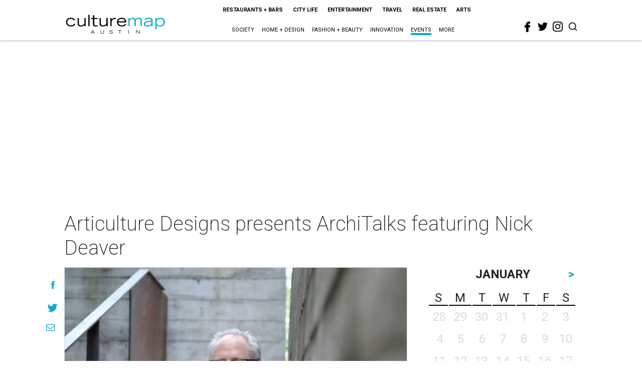

--- FILE ---
content_type: text/html; charset=utf-8
request_url: https://www.google.com/recaptcha/api2/aframe
body_size: 266
content:
<!DOCTYPE HTML><html><head><meta http-equiv="content-type" content="text/html; charset=UTF-8"></head><body><script nonce="7wGt3Anp_iOitgLcVlD2UA">/** Anti-fraud and anti-abuse applications only. See google.com/recaptcha */ try{var clients={'sodar':'https://pagead2.googlesyndication.com/pagead/sodar?'};window.addEventListener("message",function(a){try{if(a.source===window.parent){var b=JSON.parse(a.data);var c=clients[b['id']];if(c){var d=document.createElement('img');d.src=c+b['params']+'&rc='+(localStorage.getItem("rc::a")?sessionStorage.getItem("rc::b"):"");window.document.body.appendChild(d);sessionStorage.setItem("rc::e",parseInt(sessionStorage.getItem("rc::e")||0)+1);localStorage.setItem("rc::h",'1769365194483');}}}catch(b){}});window.parent.postMessage("_grecaptcha_ready", "*");}catch(b){}</script></body></html>